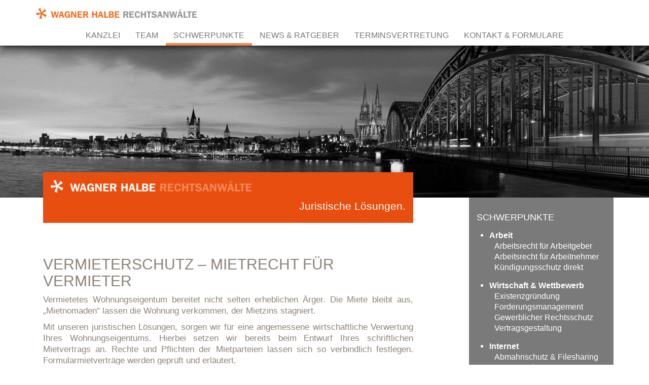

--- FILE ---
content_type: text/html; charset=UTF-8
request_url: https://www.wagnerhalbe.de/schwerpunkt/immobilienrecht/mietrecht-fuer-vermieter/
body_size: 9565
content:
<!doctype html><html class="no-js" lang="de"><head><meta charset="UTF-8" /><meta http-equiv="X-UA-Compatible" content="IE=edge"><meta name="viewport" content="width=device-width, initial-scale=1"><meta content="de" http-equiv="content-language"><link type="text/css" media="all" href="https://www.wagnerhalbe.de/wp-content/cache/autoptimize/css/autoptimize_15bcc94f274ec9e9527d4c4e8b7dfa13.css" rel="stylesheet" /><title>Mietrecht für Vermieter * WAGNER HALBE Rechtsanwälte Köln</title><link rel="preconnect" href="//fonts.gstatic.com" crossorigin><link rel="dns-prefetch" href="//maxcdn.bootstrapcdn.com"><link rel="subresource" href="https://www.wagnerhalbe.de/wp-content/themes/wagnerhalbe/css/custom.css"><link rel="subresource" href="https://www.wagnerhalbe.de/wp-content/themes/wagnerhalbe/bootstrap/css/bootstrap.min.css"><link rel="alternate" href="https://www.wagnerhalbe.de/schwerpunkt/immobilienrecht/mietrecht-fuer-vermieter/" hreflang="de" /><link rel="profile" href="https://gmpg.org/xfn/11" /><link rel="pingback" href="https://www.wagnerhalbe.de/xmlrpc.php" /><meta name="description" content="WAGNER HALBE Rechtsanwälte Köln - Kanzlei für Mietrecht für Vermieter (Vermieterschutz) bei Kündigung, Mieterhöhung, Räumung, Räumungsprozess, Mietrückstand"/><link rel="canonical" href="https://www.wagnerhalbe.de/schwerpunkt/immobilienrecht/mietrecht-fuer-vermieter/" /><meta property="og:locale" content="de_DE" /><meta property="og:type" content="article" /><meta property="og:title" content="Mietrecht für Vermieter * WAGNER HALBE Rechtsanwälte Köln" /><meta property="og:description" content="WAGNER HALBE Rechtsanwälte Köln - Kanzlei für Mietrecht für Vermieter (Vermieterschutz) bei Kündigung, Mieterhöhung, Räumung, Räumungsprozess, Mietrückstand" /><meta property="og:url" content="https://www.wagnerhalbe.de/schwerpunkt/immobilienrecht/mietrecht-fuer-vermieter/" /><meta property="og:site_name" content="WAGNER HALBE Rechtsanwälte Köln" /><meta property="og:image" content="https://www.wagnerhalbe.de/wp-content/uploads/2014/10/wagner-halbe-rechtsanwaelte.png" /><meta property="og:image:secure_url" content="https://www.wagnerhalbe.de/wp-content/uploads/2014/10/wagner-halbe-rechtsanwaelte.png" /><meta property="og:image:width" content="1501" /><meta property="og:image:height" content="988" /><meta name="twitter:card" content="summary" /><meta name="twitter:description" content="WAGNER HALBE Rechtsanwälte Köln - Kanzlei für Mietrecht für Vermieter (Vermieterschutz) bei Kündigung, Mieterhöhung, Räumung, Räumungsprozess, Mietrückstand" /><meta name="twitter:title" content="Mietrecht für Vermieter * WAGNER HALBE Rechtsanwälte Köln" /><meta name="twitter:site" content="@wagnerhalbe" /><meta name="twitter:image" content="https://www.wagnerhalbe.de/wp-content/uploads/2014/10/wagner-halbe-rechtsanwaelte.png" /><meta name="twitter:creator" content="@wagnerhalbe" /> <script type='application/ld+json' class='yoast-schema-graph yoast-schema-graph--main'>{"@context":"https://schema.org","@graph":[{"@type":"Organization","@id":"https://www.wagnerhalbe.de/#organization","name":"Wagner Halbe Rechtsanw\u00e4lte","url":"https://www.wagnerhalbe.de/","sameAs":["https://twitter.com/wagnerhalbe"],"logo":{"@type":"ImageObject","@id":"https://www.wagnerhalbe.de/#logo","url":"https://www.wagnerhalbe.de/wp-content/uploads/2015/03/wagner-halbe-rechtsanwaelte-logo.png","width":861,"height":861,"caption":"Wagner Halbe Rechtsanw\u00e4lte"},"image":{"@id":"https://www.wagnerhalbe.de/#logo"}},{"@type":"WebSite","@id":"https://www.wagnerhalbe.de/#website","url":"https://www.wagnerhalbe.de/","name":"WAGNER HALBE Rechtsanw\u00e4lte K\u00f6ln","publisher":{"@id":"https://www.wagnerhalbe.de/#organization"},"potentialAction":{"@type":"SearchAction","target":"https://www.wagnerhalbe.de/?s={search_term_string}","query-input":"required name=search_term_string"}},{"@type":"WebPage","@id":"https://www.wagnerhalbe.de/schwerpunkt/immobilienrecht/mietrecht-fuer-vermieter/#webpage","url":"https://www.wagnerhalbe.de/schwerpunkt/immobilienrecht/mietrecht-fuer-vermieter/","inLanguage":"de","name":"Mietrecht f\u00fcr Vermieter * WAGNER HALBE Rechtsanw\u00e4lte K\u00f6ln","isPartOf":{"@id":"https://www.wagnerhalbe.de/#website"},"datePublished":"2014-10-18T11:33:57+00:00","dateModified":"2019-05-31T12:00:12+00:00","description":"WAGNER HALBE Rechtsanw\u00e4lte K\u00f6ln - Kanzlei f\u00fcr Mietrecht f\u00fcr Vermieter (Vermieterschutz) bei K\u00fcndigung, Mieterh\u00f6hung, R\u00e4umung, R\u00e4umungsprozess, Mietr\u00fcckstand"}]}</script> <link rel='dns-prefetch' href='//www.wagnerhalbe.de' /><link rel='dns-prefetch' href='//s.w.org' /><link rel="alternate" type="application/rss+xml" title="WAGNER HALBE Rechtsanwälte Köln &raquo; Kommentar-Feed zu Mietrecht für Vermieter" href="https://www.wagnerhalbe.de/schwerpunkt/immobilienrecht/mietrecht-fuer-vermieter/feed/" /> <script type="text/javascript">window._wpemojiSettings = {"baseUrl":"https:\/\/s.w.org\/images\/core\/emoji\/12.0.0-1\/72x72\/","ext":".png","svgUrl":"https:\/\/s.w.org\/images\/core\/emoji\/12.0.0-1\/svg\/","svgExt":".svg","source":{"concatemoji":"https:\/\/www.wagnerhalbe.de\/wp-includes\/js\/wp-emoji-release.min.js?ver=5.2.23"}};
			!function(e,a,t){var n,r,o,i=a.createElement("canvas"),p=i.getContext&&i.getContext("2d");function s(e,t){var a=String.fromCharCode;p.clearRect(0,0,i.width,i.height),p.fillText(a.apply(this,e),0,0);e=i.toDataURL();return p.clearRect(0,0,i.width,i.height),p.fillText(a.apply(this,t),0,0),e===i.toDataURL()}function c(e){var t=a.createElement("script");t.src=e,t.defer=t.type="text/javascript",a.getElementsByTagName("head")[0].appendChild(t)}for(o=Array("flag","emoji"),t.supports={everything:!0,everythingExceptFlag:!0},r=0;r<o.length;r++)t.supports[o[r]]=function(e){if(!p||!p.fillText)return!1;switch(p.textBaseline="top",p.font="600 32px Arial",e){case"flag":return s([55356,56826,55356,56819],[55356,56826,8203,55356,56819])?!1:!s([55356,57332,56128,56423,56128,56418,56128,56421,56128,56430,56128,56423,56128,56447],[55356,57332,8203,56128,56423,8203,56128,56418,8203,56128,56421,8203,56128,56430,8203,56128,56423,8203,56128,56447]);case"emoji":return!s([55357,56424,55356,57342,8205,55358,56605,8205,55357,56424,55356,57340],[55357,56424,55356,57342,8203,55358,56605,8203,55357,56424,55356,57340])}return!1}(o[r]),t.supports.everything=t.supports.everything&&t.supports[o[r]],"flag"!==o[r]&&(t.supports.everythingExceptFlag=t.supports.everythingExceptFlag&&t.supports[o[r]]);t.supports.everythingExceptFlag=t.supports.everythingExceptFlag&&!t.supports.flag,t.DOMReady=!1,t.readyCallback=function(){t.DOMReady=!0},t.supports.everything||(n=function(){t.readyCallback()},a.addEventListener?(a.addEventListener("DOMContentLoaded",n,!1),e.addEventListener("load",n,!1)):(e.attachEvent("onload",n),a.attachEvent("onreadystatechange",function(){"complete"===a.readyState&&t.readyCallback()})),(n=t.source||{}).concatemoji?c(n.concatemoji):n.wpemoji&&n.twemoji&&(c(n.twemoji),c(n.wpemoji)))}(window,document,window._wpemojiSettings);</script> <script>if (document.location.protocol != "https:") {document.location = document.URL.replace(/^http:/i, "https:");}</script><script type='text/javascript' src='https://www.wagnerhalbe.de/wp-includes/js/jquery/jquery.js?ver=1.12.4-wp'></script> <link rel='https://api.w.org/' href='https://www.wagnerhalbe.de/wp-json/' /><link rel="EditURI" type="application/rsd+xml" title="RSD" href="https://www.wagnerhalbe.de/xmlrpc.php?rsd" /><link rel="wlwmanifest" type="application/wlwmanifest+xml" href="https://www.wagnerhalbe.de/wp-includes/wlwmanifest.xml" /><link rel='shortlink' href='https://www.wagnerhalbe.de/?p=443' /><link rel="alternate" type="application/json+oembed" href="https://www.wagnerhalbe.de/wp-json/oembed/1.0/embed?url=https%3A%2F%2Fwww.wagnerhalbe.de%2Fschwerpunkt%2Fimmobilienrecht%2Fmietrecht-fuer-vermieter%2F" /><link rel="alternate" type="text/xml+oembed" href="https://www.wagnerhalbe.de/wp-json/oembed/1.0/embed?url=https%3A%2F%2Fwww.wagnerhalbe.de%2Fschwerpunkt%2Fimmobilienrecht%2Fmietrecht-fuer-vermieter%2F&#038;format=xml" /> <!--[if lt IE 9]> <script src="https://oss.maxcdn.com/html5shiv/3.7.2/html5shiv.min.js"></script> <script src="https://oss.maxcdn.com/respond/1.4.2/respond.min.js"></script> <![endif]--></head><body data-rsssl=1 id="page-443"> <!--[if lt IE 9]><section id="browsehappy" class="alert alert-warning" role="alert">Sie verwenden einen <strong>veralteten</strong> Browser. Bitte <a target="_blank" href="http://browsehappy.com/">aktualisieren Sie Ihren Browser.</a></section> <![endif]--><nav class="navbar navbar-default navbar-fixed-top" role="navigation"><div class="container"> <a class="navbar-brand" href="https://www.wagnerhalbe.de"><div class="hidden-xs"> <img id="logo" class="img-responsive" src="https://www.wagnerhalbe.de/wp-content/themes/wagnerhalbe/img/rechtsanwaelte_wagner_halbe_logo_orange_grau.png" alt="Logo Wagner Halbe Rechtsanwälte"></div><div class="visible-xs-block"> <span class="big-asterisk">*</span> WAGNER HALBE <span class="grau">RECHTSANWÄLTE</span></div> </a><div class="navbar-header"> <button type="button" class="navbar-toggle collapsed" data-toggle="collapse" data-target="#hauptmenu"> <span class="sr-only">Toggle navigation</span> <span class="icon-bar"></span> <span class="icon-bar"></span> <span class="icon-bar"></span> </button></div><div id="hauptmenu" class="collapse navbar-collapse"><ul id="menu-hauptmenu" class="nav navbar-nav"><li id="menu-item-19" class="menu-item menu-item-type-post_type menu-item-object-page menu-item-home menu-item-19"><a title="Kanzlei" href="https://www.wagnerhalbe.de/">Kanzlei</a></li><li id="menu-item-123" class="menu-item menu-item-type-post_type menu-item-object-page menu-item-has-children menu-item-123 dropdown"><a title="Team" href="https://www.wagnerhalbe.de/anwalt/" data-hover="dropdown" class="dropdown-toggle" aria-haspopup="true">Team </a><ul role="menu" class=" dropdown-menu"><li id="menu-item-124" class="menu-item menu-item-type-post_type menu-item-object-page menu-item-124"><a title="Rechtsanwalt Jörg Halbe" href="https://www.wagnerhalbe.de/anwalt/rechtsanwalt-joerg-halbe/">Rechtsanwalt Jörg Halbe</a></li><li id="menu-item-125" class="menu-item menu-item-type-post_type menu-item-object-page menu-item-125"><a title="Rechtsanwalt Thilo Wagner" href="https://www.wagnerhalbe.de/anwalt/rechtsanwalt-thilo-wagner/">Rechtsanwalt Thilo Wagner</a></li><li id="menu-item-127" class="menu-item menu-item-type-post_type menu-item-object-page menu-item-127"><a title="Rechtsanwältin Verena Brüggemann" href="https://www.wagnerhalbe.de/anwalt/rechtsanwaeltin-verena-brueggemann/">Rechtsanwältin Verena Brüggemann</a></li></ul></li><li id="menu-item-114" class="menu-item menu-item-type-post_type menu-item-object-page current-page-ancestor menu-item-has-children menu-item-114 dropdown"><a title="Schwerpunkte" href="https://www.wagnerhalbe.de/schwerpunkt/" data-hover="dropdown" class="dropdown-toggle" aria-haspopup="true">Schwerpunkte </a><ul role="menu" class=" dropdown-menu"><li id="menu-item-115" class="menu-item menu-item-type-post_type menu-item-object-page menu-item-115"><a title="Arbeit" href="https://www.wagnerhalbe.de/schwerpunkt/arbeitsrecht/">Arbeit</a></li><li id="menu-item-122" class="menu-item menu-item-type-post_type menu-item-object-page menu-item-122"><a title="Wirtschaft &#038; Wettbewerb" href="https://www.wagnerhalbe.de/schwerpunkt/wirtschaftsrecht-und-wettbewerbsrecht/">Wirtschaft &#038; Wettbewerb</a></li><li id="menu-item-117" class="menu-item menu-item-type-post_type menu-item-object-page menu-item-117"><a title="Internet" href="https://www.wagnerhalbe.de/schwerpunkt/internetrecht/">Internet</a></li><li id="menu-item-116" class="menu-item menu-item-type-post_type menu-item-object-page menu-item-116"><a title="Familie, Erbschaft &#038; Vorsorge" href="https://www.wagnerhalbe.de/schwerpunkt/familienrecht-erbschaftsrecht/">Familie, Erbschaft &#038; Vorsorge</a></li><li id="menu-item-121" class="menu-item menu-item-type-post_type menu-item-object-page menu-item-121"><a title="Haftung und Verkehr" href="https://www.wagnerhalbe.de/schwerpunkt/haftung-und-verkehrsrecht/">Haftung und Verkehr</a></li><li id="menu-item-119" class="menu-item menu-item-type-post_type menu-item-object-page current-page-ancestor menu-item-119"><a title="Immobilien" href="https://www.wagnerhalbe.de/schwerpunkt/immobilienrecht/">Immobilien</a></li></ul></li><li id="menu-item-22" class="menu-item menu-item-type-post_type menu-item-object-page menu-item-22"><a title="News &#038; Ratgeber" href="https://www.wagnerhalbe.de/news-und-ratgeber/">News &#038; Ratgeber</a></li><li id="menu-item-128" class="menu-item menu-item-type-post_type menu-item-object-page menu-item-128"><a title="Terminsvertretung" href="https://www.wagnerhalbe.de/terminsvertretung-koeln-bonn-duesseldorf/">Terminsvertretung</a></li><li id="menu-item-16" class="menu-item menu-item-type-post_type menu-item-object-page menu-item-16"><a title="Kontakt &#038; Formulare" href="https://www.wagnerhalbe.de/kontakt/">Kontakt &#038; Formulare</a></li></ul></div></div></nav><header id="banner" role="banner"><figure id="header-image" class="hidden-xs hidden-sm" style="background: url('https://www.wagnerhalbe.de/wp-content/uploads/2014/09/halbe-wagner-rechtsanwalt-koeln.jpg') no-repeat center center;"></figure><figure id="mobile-header-image" class="visible-xs-block visible-sm-block" style="background: url('https://www.wagnerhalbe.de/wp-content/uploads/2014/09/halbe-wagner-rechtsanwalt-koeln-mobil.jpg') no-repeat center center;"></figure></header><section id="cite" class="row container"><div class="col-md-8"><div class="panel-cite"> <img id="cite-logo" class="img-responsive" src="https://www.wagnerhalbe.de/wp-content/themes/wagnerhalbe/img/rechtsanwaelte_wagner_halbe_logo_weiss_orange.png" alt="Logo Wagner Halbe Rechtsanwälte"><h2>Juristische Lösungen.</h2></div></div></section><div id="content-wrapper" class="row container schwerpunkt"><div id="content" class="col-sm-8" role="main" lang="de"><h1 id="page-title">Mietrecht für Vermieter</h1><section id="welcome" class="content-body"><div class="row"><div class="col-sm-12"><h2>Vermieterschutz &#8211; Mietrecht für Vermieter</h2><p style="text-align: justify;">Vermietetes Wohnungseigentum bereitet nicht selten erheblichen Ärger. Die Miete bleibt aus, „Mietnomaden“ lassen die Wohnung verkommen, der Mietzins stagniert.</p><p style="text-align: justify;">Mit unseren juristischen Lösungen, sorgen wir für eine angemessene wirtschaftliche Verwertung Ihres Wohnungseigentums. Hierbei setzen wir bereits beim Entwurf Ihres schriftlichen Mietvertrags an. Rechte und Pflichten der Mietparteien lassen sich so verbindlich festlegen. Formularmietverträge werden geprüft und erläutert.</p><p style="text-align: justify;">Das Wissen um die eigenen Rechte schafft Sicherheit und stärkt Ihre Position im Konfliktfall. Ihr berechtigtes <strong>Mieterhöhungsverlangen</strong> gilt es durchzusetzen. Hierzu berechnen wir zuverlässig und gerichtsfest die zulässige <strong>Mieterhöhung</strong> und wachen zudem über das streng formalistische Verfahren zur Mietanpassung.</p><p style="text-align: justify;">Nebenkostenabrechnungen sind häufig schon aus rein formellen Gründen rechtlich angreifbar. Wir fassen Ihre Nebenkostenabrechnung in eine für den Mieter gültige Form. Einwendungen gegen die Abrechnung wird so schon frühzeitig der Wind aus den Segeln genommen. Berechtigte Nachforderungen aus Nebenkostenabrechnungen setzen wir mit unserem Forderungsmanagement effektiv durch.</p><p style="text-align: justify;">Bei <strong>Mietrückständen</strong> des Mieters oder von Ihnen benötigtem <strong>Eigenbedarf</strong> ist die <strong>Kündigung des Mietverhältnisses</strong> oftmals unumgänglich. Wer hierbei Fehler macht, verliert den folgenden <strong>Räumungsprozess</strong>. Um dies zu vermeiden, prüfen wir vorab sämtliche formellen und materiellen Kündigungsvoraussetzungen und lotsen Sie sodann sicher durch das weitere <strong>Räumungsverfahren</strong>.</p><p style="text-align: justify;">Als Ihr Anwalt vertreten wir ausschließlich Ihre <strong>Vermieterinteressen</strong>. In einem ersten Beratungsgespräch informieren wir Sie gleich zu Anfang über die voraussichtlichen Kosten. Die Vergütung für unsere außergerichtliche Tätigkeit lässt sich im Übrigen auch pauschal vereinbaren.</p><p>&nbsp;</p></div></div></section><hr class="spacer"><section id="spezialist"><div class="row"><div class="col-sm-12"><h2>Ihr Ansprechpartner</h2></div></div><div id="teammitglied-meta" class="row"><div id="teammitglied-foto" class="col-sm-12"> <img id="foto" class="img-responsive" src="https://www.wagnerhalbe.de/wp-content/uploads/2014/09/rechtsanwaeltin-verena-reinhold-portrait.jpg" alt="Rechtsanwältin Verena Reinhold" typeof="foaf:Image" /></div><div id="teammitglied-info" class="col-sm-12"><div id="teammitglied-name" class=""><h3>Rechtsanwältin Verena Brüggemann</h3></div> <span class="glyphicon glyphicon-user"></span>&nbsp;<a href="https://www.wagnerhalbe.de/wp-content/uploads/2019/05/rechtsanwaeltin-verena-brueggemann.vcf" target="_blank">V-Card</a><br/> <span class="glyphicon glyphicon-earphone"></span>&nbsp;<a href="tel:+492213500 67 83">0221 3500 67 83</a><br/> <span class="glyphicon glyphicon-envelope"></span>&nbsp;<a href="mailto:vr@wagnerhalbe.de?subject=Anfrage%20über%20die%20Webseite">vr@wagnerhalbe.de</a><br/> <span class="glyphicon glyphicon-qrcode"></span>&nbsp;<a href="https://www.wagnerhalbe.de/wp-content/uploads/2014/09/qr-verena-reinhold.png" target="_blank">QR-Code</a></div></div></section><hr class="spacer"><section id="schwerpunkt-artikelliste" class="row"><div class="col-sm-12"><h2>Veröffentlichungen zu diesem Thema</h2></div><div class="col-sm-12"><article class="teammitglied-artikel"> <span class="blog-post-date"> <span class="glyphicon glyphicon-calendar"></span> <time class="blog-post-date" datetime="2016-06-14T11:59:52+02:00">14. Juni 2016</time> </span> &nbsp;<span class="glyphicon glyphicon-tags"></span>&nbsp; <a href="https://www.wagnerhalbe.de/news-und-ratgeber/kategorie/allgemein/" rel="category tag">Allgemein</a>, <a href="https://www.wagnerhalbe.de/news-und-ratgeber/kategorie/immobilien/" rel="category tag">Immobilien</a><h3> <a href="https://www.wagnerhalbe.de/news-und-ratgeber/immobilien/schnellpruefung-widerrufsjoker-countdown-bis-21-06-2016/" rel="bookmark" title="Permanent Link to Schnellprüfung Widerrufsjoker – Countdown bis 21.06.2016"> Schnellprüfung Widerrufsjoker – Countdown bis 21.06.2016 </a></h3></article><article class="teammitglied-artikel"> <span class="blog-post-date"> <span class="glyphicon glyphicon-calendar"></span> <time class="blog-post-date" datetime="2016-06-03T13:50:38+02:00">3. Juni 2016</time> </span> &nbsp;<span class="glyphicon glyphicon-tags"></span>&nbsp; <a href="https://www.wagnerhalbe.de/news-und-ratgeber/kategorie/immobilien/" rel="category tag">Immobilien</a><h3> <a href="https://www.wagnerhalbe.de/news-und-ratgeber/immobilien/jetzt-wirds-aber-hoechste-zeit-widerrufsjoker-nur-noch-bis-zum-21-juni/" rel="bookmark" title="Permanent Link to Jetzt wird&#8217;s aber höchste Zeit! Widerrufsjoker nur noch bis zum 21. Juni!"> Jetzt wird&#8217;s aber höchste Zeit! Widerrufsjoker nur noch bis zum 21. Juni! </a></h3></article><article class="teammitglied-artikel"> <span class="blog-post-date"> <span class="glyphicon glyphicon-calendar"></span> <time class="blog-post-date" datetime="2016-02-24T20:32:44+02:00">24. Februar 2016</time> </span> &nbsp;<span class="glyphicon glyphicon-tags"></span>&nbsp; <a href="https://www.wagnerhalbe.de/news-und-ratgeber/kategorie/immobilien/" rel="category tag">Immobilien</a><h3> <a href="https://www.wagnerhalbe.de/news-und-ratgeber/immobilien/widerrufsjoker-bei-verbraucherkreditvertraegen-aus-2002-2010-nur-noch-bis-zum-21-6-2016-moeglich/" rel="bookmark" title="Permanent Link to Widerrufsjoker bei Verbraucherkreditverträgen aus 2002 &#8211; 2010 nur noch bis zum 21.6.2016 möglich!"> Widerrufsjoker bei Verbraucherkreditverträgen aus 2002 &#8211; 2010 nur noch bis zum 21.6.2016 möglich! </a></h3></article><article class="teammitglied-artikel"> <span class="blog-post-date"> <span class="glyphicon glyphicon-calendar"></span> <time class="blog-post-date" datetime="2015-04-17T14:01:49+02:00">17. April 2015</time> </span> &nbsp;<span class="glyphicon glyphicon-tags"></span>&nbsp; <a href="https://www.wagnerhalbe.de/news-und-ratgeber/kategorie/immobilien/" rel="category tag">Immobilien</a><h3> <a href="https://www.wagnerhalbe.de/news-und-ratgeber/immobilien/zum-einwand-der-verwirkung-beim-nachtraeglichen-widerruf-von-kreditvertraegen-widerrufsjoker/" rel="bookmark" title="Permanent Link to Zum Einwand der Verwirkung beim nachträglichen Widerruf von Kreditverträgen &#8211; Widerrufsjoker"> Zum Einwand der Verwirkung beim nachträglichen Widerruf von Kreditverträgen &#8211; Widerrufsjoker </a></h3></article><article class="teammitglied-artikel"> <span class="blog-post-date"> <span class="glyphicon glyphicon-calendar"></span> <time class="blog-post-date" datetime="2015-04-10T13:05:12+02:00">10. April 2015</time> </span> &nbsp;<span class="glyphicon glyphicon-tags"></span>&nbsp; <a href="https://www.wagnerhalbe.de/news-und-ratgeber/kategorie/allgemein/" rel="category tag">Allgemein</a>, <a href="https://www.wagnerhalbe.de/news-und-ratgeber/kategorie/immobilien/" rel="category tag">Immobilien</a><h3> <a href="https://www.wagnerhalbe.de/news-und-ratgeber/allgemein/fehlerhafte-widerrufsbelehrungen-dkb-aus-den-jahren-2002-bis-2010/" rel="bookmark" title="Permanent Link to Fehlerhafte Widerrufsbelehrungen DKB aus den Jahren 2002 bis 2010"> Fehlerhafte Widerrufsbelehrungen DKB aus den Jahren 2002 bis 2010 </a></h3></article> <a id="alle-artikel" class="btn btn-primary" href="/news-und-ratgeber" title="Alle News"> Alle Veröffentlichungen <span class="glyphicon glyphicon-chevron-right"></span> </a></div></section></div><aside id="sidebar" class="col-sm-4 col-lg-3 col-lg-offset-1" role="complementary"><nav id="nav_menu-3" class="widget widget_nav_menu"><h4 class="widget-title">Schwerpunkte</h4><div class="menu-schwerpunkte-container"><ul id="menu-schwerpunkte" class="menu"><li id="menu-item-143" class="menu-item menu-item-type-post_type menu-item-object-page menu-item-has-children menu-item-143"><a href="https://www.wagnerhalbe.de/schwerpunkt/arbeitsrecht/">Arbeit</a><ul class="sub-menu"><li id="menu-item-356" class="menu-item menu-item-type-post_type menu-item-object-page menu-item-356"><a href="https://www.wagnerhalbe.de/schwerpunkt/arbeitsrecht/arbeitsrecht-fuer-arbeitgeber/">Arbeitsrecht für Arbeitgeber</a></li><li id="menu-item-355" class="menu-item menu-item-type-post_type menu-item-object-page menu-item-355"><a href="https://www.wagnerhalbe.de/schwerpunkt/arbeitsrecht/arbeitsrecht-fuer-arbeitnehmer/">Arbeitsrecht für Arbeitnehmer</a></li><li id="menu-item-354" class="menu-item menu-item-type-post_type menu-item-object-page menu-item-354"><a href="https://www.wagnerhalbe.de/schwerpunkt/arbeitsrecht/kuendigungsschutz-direkt/">Kündigungsschutz direkt</a></li></ul></li><li id="menu-item-150" class="menu-item menu-item-type-post_type menu-item-object-page menu-item-has-children menu-item-150"><a href="https://www.wagnerhalbe.de/schwerpunkt/wirtschaftsrecht-und-wettbewerbsrecht/">Wirtschaft &#038; Wettbewerb</a><ul class="sub-menu"><li id="menu-item-401" class="menu-item menu-item-type-post_type menu-item-object-page menu-item-401"><a href="https://www.wagnerhalbe.de/schwerpunkt/wirtschaftsrecht-und-wettbewerbsrecht/existenzgruendung/">Existenzgründung</a></li><li id="menu-item-402" class="menu-item menu-item-type-post_type menu-item-object-page menu-item-402"><a href="https://www.wagnerhalbe.de/schwerpunkt/wirtschaftsrecht-und-wettbewerbsrecht/forderungsmanagement/">Forderungsmanagement</a></li><li id="menu-item-403" class="menu-item menu-item-type-post_type menu-item-object-page menu-item-403"><a href="https://www.wagnerhalbe.de/schwerpunkt/wirtschaftsrecht-und-wettbewerbsrecht/gewerblicher-rechtsschutz/">Gewerblicher Rechtsschutz</a></li><li id="menu-item-400" class="menu-item menu-item-type-post_type menu-item-object-page menu-item-400"><a href="https://www.wagnerhalbe.de/schwerpunkt/wirtschaftsrecht-und-wettbewerbsrecht/vertragsgestaltung/">Vertragsgestaltung</a></li></ul></li><li id="menu-item-145" class="menu-item menu-item-type-post_type menu-item-object-page menu-item-has-children menu-item-145"><a href="https://www.wagnerhalbe.de/schwerpunkt/internetrecht/">Internet</a><ul class="sub-menu"><li id="menu-item-407" class="menu-item menu-item-type-post_type menu-item-object-page menu-item-407"><a href="https://www.wagnerhalbe.de/schwerpunkt/internetrecht/abmahnschutz-und-filesharing/">Abmahnschutz &#038; Filesharing</a></li><li id="menu-item-409" class="menu-item menu-item-type-post_type menu-item-object-page menu-item-409"><a href="https://www.wagnerhalbe.de/schwerpunkt/internetrecht/onlinerecht/">Internetrecht</a></li></ul></li><li id="menu-item-144" class="menu-item menu-item-type-post_type menu-item-object-page menu-item-has-children menu-item-144"><a href="https://www.wagnerhalbe.de/schwerpunkt/familienrecht-erbschaftsrecht/">Familie, Erbschaft &#038; Vorsorge</a><ul class="sub-menu"><li id="menu-item-406" class="menu-item menu-item-type-post_type menu-item-object-page menu-item-406"><a href="https://www.wagnerhalbe.de/schwerpunkt/familienrecht-erbschaftsrecht/vertraege-planung-vorsorge/">Verträge, Planung, Vorsorge</a></li><li id="menu-item-405" class="menu-item menu-item-type-post_type menu-item-object-page menu-item-405"><a href="https://www.wagnerhalbe.de/schwerpunkt/familienrecht-erbschaftsrecht/familienrecht/">Familienrecht</a></li><li id="menu-item-404" class="menu-item menu-item-type-post_type menu-item-object-page menu-item-404"><a href="https://www.wagnerhalbe.de/schwerpunkt/familienrecht-erbschaftsrecht/erbschaft-und-testament/">Erbschaft und Testament</a></li></ul></li><li id="menu-item-149" class="menu-item menu-item-type-post_type menu-item-object-page menu-item-has-children menu-item-149"><a href="https://www.wagnerhalbe.de/schwerpunkt/haftung-und-verkehrsrecht/">Haftung und Verkehr</a><ul class="sub-menu"><li id="menu-item-638" class="menu-item menu-item-type-post_type menu-item-object-page menu-item-638"><a href="https://www.wagnerhalbe.de/schwerpunkt/haftung-und-verkehrsrecht/schadensersatz-schmerzensgeld/">Schadensersatz &#038; Schmerzensgeld</a></li><li id="menu-item-410" class="menu-item menu-item-type-post_type menu-item-object-page menu-item-410"><a href="https://www.wagnerhalbe.de/schwerpunkt/haftung-und-verkehrsrecht/arzthaftung/">Arzthaftung</a></li><li id="menu-item-411" class="menu-item menu-item-type-post_type menu-item-object-page menu-item-411"><a href="https://www.wagnerhalbe.de/schwerpunkt/haftung-und-verkehrsrecht/ordnungswidrigkeiten-und-strafverfahren/">Schutz in Ordnungswidrigkeiten- und Strafverfahren</a></li><li id="menu-item-412" class="menu-item menu-item-type-post_type menu-item-object-page menu-item-412"><a href="https://www.wagnerhalbe.de/schwerpunkt/haftung-und-verkehrsrecht/fahrerlaubnisrecht/">Fahrerlaubnisrecht</a></li></ul></li><li id="menu-item-147" class="menu-item menu-item-type-post_type menu-item-object-page menu-item-has-children menu-item-147"><a href="https://www.wagnerhalbe.de/schwerpunkt/immobilienrecht/">Immobilien</a><ul class="sub-menu"><li id="menu-item-451" class="menu-item menu-item-type-post_type menu-item-object-page menu-item-451"><a href="https://www.wagnerhalbe.de/schwerpunkt/immobilienrecht/mietrecht-fuer-vermieter/">Mietrecht für Vermieter</a></li><li id="menu-item-450" class="menu-item menu-item-type-post_type menu-item-object-page menu-item-450"><a href="https://www.wagnerhalbe.de/schwerpunkt/immobilienrecht/mietrecht-fuer-mieter/">Mietrecht für Mieter</a></li><li id="menu-item-642" class="menu-item menu-item-type-post_type menu-item-object-page menu-item-642"><a href="https://www.wagnerhalbe.de/schwerpunkt/immobilienrecht/grundstueckskauf-und-verkauf/">Grundstückskauf und -verkauf</a></li><li id="menu-item-641" class="menu-item menu-item-type-post_type menu-item-object-page menu-item-641"><a href="https://www.wagnerhalbe.de/schwerpunkt/immobilienrecht/widerrufsjoker-widerrufsbelehrung/">Widerrufsjoker</a></li></ul></li></ul></div></nav><section id="black-studio-tinymce-2" class="widget widget_black_studio_tinymce"><div class="textwidget"><h4><img id="sidebar-logo" class="img-responsive" src="https://www.wagnerhalbe.de/wp-content/themes/wagnerhalbe/img/rechtsanwaelte_wagner_halbe_logo_weiss_orange.png" alt="Wagner Halbe Rechtsanwälte Logo" /></h4> <address> Hohenstaufenring 44-46<br> 50674 Köln<br> </address> <strong>T</strong> <a href="tel:+4922135006780">+49 (0)221 3500 67 80</a><br> <strong>F</strong> <a href="tel:+4922135006784">+49 (0)221 3500 67 84</a><br> <strong>E</strong> <a href="mailto:info@wagnerhalbe.de" title="info@wagnerhalbe.de">info@wagnerhalbe.de</a></div></section><section id="recent-posts-2" class="widget widget_recent_entries"><h4 class="widget-title">Neuigkeiten</h4><ul><li> <a href="https://www.wagnerhalbe.de/news-und-ratgeber/allgemein/allgemeiner-kuendigungsschutz-nach-dem-kuendigungsschutzgesetz/">Allgemeiner Kündigungsschutz nach dem Kündigungsschutzgesetz</a></li><li> <a href="https://www.wagnerhalbe.de/news-und-ratgeber/internet/filesharing-abmahnung-von-frommer-legal-fuer-warner-bros/">Filesharing Abmahnung von Frommer Legal für Warner Bros.</a></li><li> <a href="https://www.wagnerhalbe.de/news-und-ratgeber/allgemein/filesharing-abmahnung-von-plaion-wegen-dead-island-2-durch-rka/">Filesharing Abmahnung von PLAION wegen „Dead Island 2“ durch RKA</a></li><li> <a href="https://www.wagnerhalbe.de/news-und-ratgeber/allgemein/kuendigungsschutz-kuendigung-insolvenz/">Kündigungsschutz des Arbeitnehmers in der Insolvenz des Arbeitgebers</a></li><li> <a href="https://www.wagnerhalbe.de/news-und-ratgeber/allgemein/verdachtskuendigung-arbeitsrecht/">Fristlose Verdachtskündigung im Arbeitsrecht</a></li></ul></section><section id="black-studio-tinymce-5" class="widget widget_black_studio_tinymce"><h4 class="widget-title">Teilen</h4><div class="textwidget"><a id="social1" class="social-link" target="_blank" href="https://www.facebook.com/sharer/sharer.php?u=https://www.wagnerhalbe.de"></a><a id="social2" class="social-link" target="_blank" href="https://twitter.com/home?status=Gute%20Anw%C3%A4lte!%0Awww.wagnerhalbe.de%0A%23wagnerhalbe.de"></a><a id="social3" class="social-link" target="_blank" href="https://plus.google.com/share?url=https://www.wagnerhalbe.de"></a><a id="social4" class="social-link" target="_blank" href="https://www.xing.com/companies/wagnerhalbe"></a></div></section><div id="anwaltde"> <script type="text/javascript" src="https://widget.anwalt.de/gesamtbewertung-ihrer-kanzlei/11/userId/116305/maxItems/2/baseColor/e84e0f/buttonColor/e84e0f/linksNewWindow/true/get.js"></script> </div><figure id="anwaltverein" class="widget"> <a target="_blank" href="http://anwaltverein.de"> <img alt="Mitglied im Anwaltverein" src="https://www.wagnerhalbe.de/wp-content/themes/wagnerhalbe/img/mitglied_im_anwaltverein.gif" class="img-responsive aligncenter"> </a></figure></aside></div><footer id="footer" class="footer" role="contentinfo"><div id="footer-blocks" class="container row"><div id="footer-block-1" class="col-sm-4 footer-block hidden-xs"><section id="black-studio-tinymce-3" class="widget widget_black_studio_tinymce"><div class="textwidget"><h4><img id="sidebar-logo-1" class="img-responsive" src="https://www.wagnerhalbe.de/wp-content/themes/wagnerhalbe/img/rechtsanwaelte_wagner_halbe_logo_weiss_orange.png" alt="Wagner Halbe Rechtsanwälte Logo" /></h4> <address> Hohenstaufenring 44-46<br> 50674 Köln<br> </address> <strong>T</strong> <a href="tel:+4922135006780">+49 (0)221 3500 67 80</a><br> <strong>F</strong> <a href="tel:+4922135006784">+49 (0)221 3500 67 84</a><br> <strong>E</strong> <a href="mailto:info@wagnerhalbe.de" title="info@wagnerhalbe.de">info@wagnerhalbe.de</a></div></section></div><div id="footer-block-2" class="col-sm-4 footer-block"><section id="nav_menu-4" class="widget widget_nav_menu"><h4 class="widget-title">Unser Team</h4><div class="menu-unser-team-container"><ul id="menu-unser-team" class="menu"><li id="menu-item-139" class="menu-item menu-item-type-post_type menu-item-object-page menu-item-139"><a href="https://www.wagnerhalbe.de/anwalt/rechtsanwalt-joerg-halbe/">Rechtsanwalt Jörg Halbe</a></li><li id="menu-item-140" class="menu-item menu-item-type-post_type menu-item-object-page menu-item-140"><a href="https://www.wagnerhalbe.de/anwalt/rechtsanwalt-thilo-wagner/">Rechtsanwalt Thilo Wagner</a></li><li id="menu-item-142" class="menu-item menu-item-type-post_type menu-item-object-page menu-item-142"><a href="https://www.wagnerhalbe.de/anwalt/rechtsanwaeltin-verena-brueggemann/">Rechtsanwältin Verena Brüggemann</a></li></ul></div></section></div><div id="footer-block-3" class="col-sm-4 footer-block"><section id="nav_menu-5" class="widget widget_nav_menu"><h4 class="widget-title">Service</h4><div class="menu-meta-container"><ul id="menu-meta" class="menu"><li id="menu-item-463" class="menu-item menu-item-type-custom menu-item-object-custom menu-item-463"><a href="/kontakt">Anfahrt</a></li><li id="menu-item-460" class="menu-item menu-item-type-post_type menu-item-object-page menu-item-460"><a href="https://www.wagnerhalbe.de/kontakt/kontaktformular/">Kontaktformular</a></li><li id="menu-item-174" class="menu-item menu-item-type-post_type menu-item-object-page menu-item-174"><a href="https://www.wagnerhalbe.de/kontakt/downloads/">Vollmachten &#038; Formulare</a></li><li id="menu-item-244" class="menu-item menu-item-type-post_type menu-item-object-page menu-item-244"><a href="https://www.wagnerhalbe.de/kontakt/stellenangebote/">Stellenangebote</a></li></ul></div></section></div></div><div id="footer-meta"> WAGNER HALBE Rechtsanwälte <a href="/wp-login.php" rel="nofollow">©</a> 2026 | <a href="/impressum" >IMPRESSUM & DATENSCHUTZ</a> | <a href="/kontakt" >KONTAKT</a> | <a href="/kontakt/downloads" >DOWNLOADS</a> | <a href="/kontakt/stellenangebote" >JOBS</a><div class="xs"> Web-Auftritt und Online-Betreuung durch <a href="http://www.diginovum.de">DIGINOVUM GmbH</a></div></div></footer> <script type='text/javascript'>var wpcf7 = {"apiSettings":{"root":"https:\/\/www.wagnerhalbe.de\/wp-json\/contact-form-7\/v1","namespace":"contact-form-7\/v1"}};</script> <script type='text/javascript'>var zerospam = {"key":"&4KU!6NBLsae%C!K($I3Q5cd@HTz5r@Wm%kZ5Ozzxay0(Umf#%LzTuPsP@ln2#s^"};</script> <script>(function(i,s,o,g,r,a,m){i['GoogleAnalyticsObject']=r;i[r]=i[r]||function(){
	  (i[r].q=i[r].q||[]).push(arguments)},i[r].l=1*new Date();a=s.createElement(o),
	  m=s.getElementsByTagName(o)[0];a.async=1;a.src=g;m.parentNode.insertBefore(a,m)
	  })(window,document,'script','//www.google-analytics.com/analytics.js','ga');

	  ga('create', 'UA-55877367-1', 'auto');
	  ga('send', 'pageview');
	  ga('set', 'anonymizeIp', true);</script> <script type="text/javascript" defer src="https://www.wagnerhalbe.de/wp-content/cache/autoptimize/js/autoptimize_344431d0f9567bb74d62cac7c926e040.js"></script></body></html>

--- FILE ---
content_type: text/plain
request_url: https://www.google-analytics.com/j/collect?v=1&_v=j102&a=603472236&t=pageview&_s=1&dl=https%3A%2F%2Fwww.wagnerhalbe.de%2Fschwerpunkt%2Fimmobilienrecht%2Fmietrecht-fuer-vermieter%2F&ul=en-us%40posix&dt=Mietrecht%20f%C3%BCr%20Vermieter%20*%20WAGNER%20HALBE%20Rechtsanw%C3%A4lte%20K%C3%B6ln&sr=1280x720&vp=1280x720&_u=IEBAAEABAAAAACAAI~&jid=52477765&gjid=671322385&cid=533868158.1769481580&tid=UA-55877367-1&_gid=174332513.1769481580&_r=1&_slc=1&z=1365414349
body_size: -450
content:
2,cG-EM006RFCHX